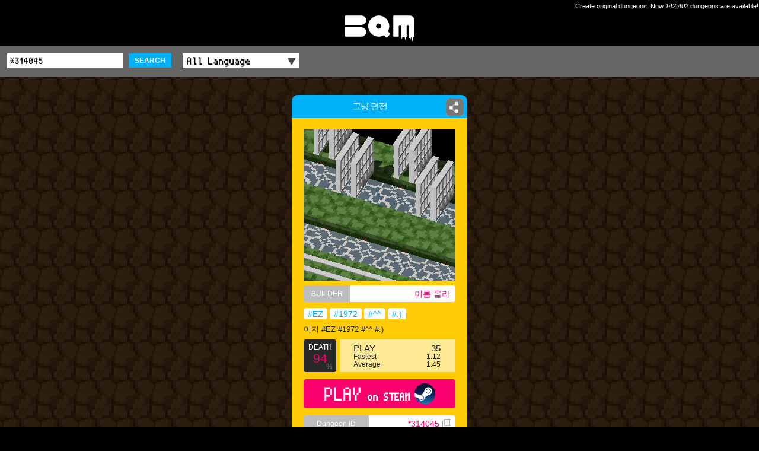

--- FILE ---
content_type: text/html; charset=UTF-8
request_url: http://app-bqm.blk-quest.com/search/?q=%2A314045
body_size: 3628
content:
<!DOCTYPE html>
<html>
<head>
<meta charset="UTF-8">
<meta http-equiv="X-UA-Compatible" content="IE=edge">
<meta name="viewport" content="width=device-width,initial-scale=1">
<meta name="format-detection" content="telephone=no,address=no,email=no">
<meta name="theme-color" content="#ffcc06">
<meta name="apple-mobile-web-app-status-bar-style" content="black">
<title>그냥 던전 | BQM - BlockQuest Maker</title>
<meta name="description" content="BQM: 이지 #EZ #1972 #^^ #:) | Created by 이름 몰라 on 2023/03/17.">
<meta name="keywords" content="그냥 던전,PushBox,BQM,Dungeon,Builder,AKIHABARA,ブロッククエスト,メーカー">
<meta name="apple-itunes-app" content="app-id=1282410952,app-argument=bqm://app-bqm.blk-quest.com/s/?q=*314045">
<meta property="fb:app_id" content="1922854611065888">
<meta property="og:type" content="article">
<meta property="og:title" content="그냥 던전 | BQM - BlockQuest Maker">
<meta property="og:description" content="BQM: 이지 #EZ #1972 #^^ #:) | Created by 이름 몰라 on 2023/03/17.">
<meta property="og:image" content="http://app-bqm.blk-quest.com/up/bin/map/00000312000/314045/thumb.png">
<meta property="og:url" content="http://app-bqm.blk-quest.com/search/?q=%2A314045">
<meta property="og:site_name" content="BQM - BlockQuest Maker">

<meta name="twitter:card" content="summary">
<meta name="twitter:site" content="@BlockQuest_wk">
<meta name="twitter:title" content="그냥 던전 | BQM - BlockQuest Maker">
<meta name="twitter:description" content="BQM: 이지 #EZ #1972 #^^ #:) | Created by 이름 몰라 on 2023/03/17.">

<meta property="al:ios:app_name" content="BQM">
<meta property="al:ios:url" content="bqm://app-bqm.blk-quest.com/s/?q=*314045">
<meta property="al:ios:app_store_id" content="1282410952">
<meta property="al:android:app_name" content="BQM">
<meta property="al:android:url" content="bqm://app-bqm.blk-quest.com/s/?q=*314045">
<meta property="al:android:package" content="com.wlkzinc.bqm">
<meta name="twitter:app:name:iphone" content="BQM">
<meta name="twitter:app:id:iphone" content="1282410952">
<meta name="twitter:app:url:iphone" content="bqm://app-bqm.blk-quest.com/s/?q=*314045">
<meta name="twitter:app:name:googleplay" content="BQM">
<meta name="twitter:app:id:googleplay" content="com.wlkzinc.bqm">
<meta name="twitter:app:url:googleplay" content="bqm://app-bqm.blk-quest.com/s/?q=*314045">

<link rel="shortcut icon" href="/assets/favicon/favicon.ico" type="image/x-icon">
<link rel="apple-touch-icon" href="/assets/favicon/apple-touch-icon.png">
<link rel="apple-touch-icon" sizes="57x57" href="/assets/favicon/apple-touch-icon-57x57.png">
<link rel="apple-touch-icon" sizes="72x72" href="/assets/favicon/apple-touch-icon-72x72.png">
<link rel="apple-touch-icon" sizes="76x76" href="/assets/favicon/apple-touch-icon-76x76.png">
<link rel="apple-touch-icon" sizes="114x114" href="/assets/favicon/apple-touch-icon-114x114.png">
<link rel="apple-touch-icon" sizes="120x120" href="/assets/favicon/apple-touch-icon-120x120.png">
<link rel="apple-touch-icon" sizes="144x144" href="/assets/favicon/apple-touch-icon-144x144.png">
<link rel="apple-touch-icon" sizes="152x152" href="/assets/favicon/apple-touch-icon-152x152.png">
<link rel="apple-touch-icon" sizes="180x180" href="/assets/favicon/apple-touch-icon-180x180.png">
<link rel="manifest" href="/assets/favicon/manifest.json">
<meta name="msapplication-TileColor" content="#ffcc06">
<meta name="msapplication-TileImage" content="/assets/favicon/mstile-144x144.png">

<link rel="styleSheet" type="text/css" href="/assets/css/common.css">
<link rel="styleSheet" type="text/css" href="/assets/css/style.css?20180725">



<!-- Google Tag Manager -->
<script>(function(w,d,s,l,i){w[l]=w[l]||[];w[l].push({'gtm.start':
new Date().getTime(),event:'gtm.js'});var f=d.getElementsByTagName(s)[0],
j=d.createElement(s),dl=l!='dataLayer'?'&l='+l:'';j.async=true;j.src=
'https://www.googletagmanager.com/gtm.js?id='+i+dl;f.parentNode.insertBefore(j,f);
})(window,document,'script','dataLayer','GTM-N8JGHCQ');</script>
<!-- End Google Tag Manager -->
</head>
<body>
<!-- Google Tag Manager (noscript) -->
<noscript><iframe src="https://www.googletagmanager.com/ns.html?id=GTM-N8JGHCQ"
height="0" width="0" style="display:none;visibility:hidden"></iframe></noscript>
<!-- End Google Tag Manager (noscript) -->
<div id="page">
			<header class="headLogo al">
			<div class="copy">Create original dungeons! Now <span class="count">142,402</span> dungeons are available!</div>
			<div id="logo"><a href="http://app-bqm.blk-quest.com/"><img src="/assets/images/shared/logo.svg" width="117" height="43" alt="BQM"></a></div>
		</header>

			
<main>
	
<script type="application/ld+json">{"@context":"http://schema.org","@type":"Article","headline":"\uadf8\ub0e5 \ub358\uc804","image":["http://app-bqm.blk-quest.com/up/bin/map/00000312000/314045/thumb.png"],"description":"\uc774\uc9c0 #EZ #1972 #^^ #:)","datePublished":"2023-03-17 10:46:59","dateModified":"2023-03-17 10:46:59","author":{"@type":"Person","name":"\uc774\ub984 \ubab0\ub77c"},"publisher":{"@type":"Organization","name":"BQM - BlockQuest Maker","logo":{"@type":"ImageObject","url":"http://app-bqm.blk-quest.com/assets/images/shared/og_image.png"}},"mainEntityOfPage":{"@type":"WebPage","@id":"http://app-bqm.blk-quest.com/search/?q=%2A314045"}}</script><section>
			
<header class="headSub searchBar fontPixel">
	<div class="wrap">
		<div class="conditions">
			<form action="/search/" method="get">
				<input name="q" type="text" placeholder="Search" value="*314045" />
				<button class="searchBtn">SEARCH</button>
				<label class="selectWrap">
					<select name="lang" id="searchLang">
						<option value="">All Language</option>
																										<option value="Japanese">Japanese</option>
																				<option value="English">English</option>
																				<option value="Korean">Korean</option>
																				<option value="Afrikaans">Afrikaans</option>
																				<option value="Arabic">Arabic</option>
																				<option value="Basque">Basque</option>
																				<option value="Belarusian">Belarusian</option>
																				<option value="Bulgarian">Bulgarian</option>
																				<option value="Catalan">Catalan</option>
																				<option value="ChineseSimplified">ChineseSimplified</option>
																				<option value="ChineseTraditional">ChineseTraditional</option>
																				<option value="Czech">Czech</option>
																				<option value="Danish">Danish</option>
																				<option value="Dutch">Dutch</option>
																				<option value="Estonian">Estonian</option>
																				<option value="Faroese">Faroese</option>
																				<option value="Finnish">Finnish</option>
																				<option value="French">French</option>
																				<option value="German">German</option>
																				<option value="Greek">Greek</option>
																				<option value="Hebrew">Hebrew</option>
																				<option value="Icelandic">Icelandic</option>
																				<option value="Indonesian">Indonesian</option>
																				<option value="Italian">Italian</option>
																				<option value="Latvian">Latvian</option>
																				<option value="Lithuanian">Lithuanian</option>
																				<option value="Norwegian">Norwegian</option>
																				<option value="Polish">Polish</option>
																				<option value="Portuguese">Portuguese</option>
																				<option value="Romanian">Romanian</option>
																				<option value="Russian">Russian</option>
																				<option value="SerboCroatian">SerboCroatian</option>
																				<option value="Slovak">Slovak</option>
																				<option value="Slovenian">Slovenian</option>
																				<option value="Spanish">Spanish</option>
																				<option value="Swedish">Swedish</option>
																				<option value="Thai">Thai</option>
																				<option value="Turkish">Turkish</option>
																				<option value="Ukrainian">Ukrainian</option>
																				<option value="Vietnamese">Vietnamese</option>
																				<option value="Unknown">Unknown</option>
																				<option value="Hungarian">Hungarian</option>
																											<option value="Other">Other</option>
											</select>
				</label>
			</form>
		</div>
	</div>
</header>				<div class="wrap">
		<div class="dungeons">
																<article>
						<div class="innerWrap">
							<h1 class="name"><a href="/search/?q=%2A314045"><span>그냥 던전</span></a></h1>
															<div class="shareDetailBtn">
	<a href="#" data-url="http://app-bqm.blk-quest.com/search/?q=%2A314045"><span class="imgWrap"><img src="/assets/images/shared/share.png" width="26" height="26" alt=""></span></a>
</div>
														<div class="detail">
								<div class="thumb"><a href="/search/?q=%2A314045"><img src="/up/bin/map/00000312000/314045/thumb.png" width="100%" height="100%" alt="그냥 던전"></a></div>
								<div class="builder"><div class="head">BUILDER</div><a class="builderName" href="/search/?q=@1403097">이름 몰라</a></div>
																<div class="tags">
																																																														<a href="/search/?q=%23EZ">#EZ</a>
																																											<a href="/search/?q=%231972">#1972</a>
																																											<a href="/search/?q=%23%5E%5E">#^^</a>
																																											<a href="/search/?q=%23%3A%29">#:)</a>
																											</div>
								<p class="comment">이지 #EZ #1972 #^^ #:)</p>
								<div class="result cf">
									<div class="death">
										<p class="head">DEATH</p>
										<p class="rate">
											94										</p>
										<p class="foot">%</p>
									</div>
									<div class="play">
										<div class="count"><span>PLAY</span>35</div>
										<div class="fastest"><span>Fastest</span>
											1:12										</div>
										<div class="average"><span>Average</span>
											1:45										</div>
									</div>
								</div>
																<div class="playBtn fontPixel">
									<a href="steam://rungameid/865930//-l*314045">
										PLAY<span> on STEAM</span><!--
										--><img src="/assets/images/shared/logo_steam.svg" class="platformLogo" alt="">
									</a>
								</div>

																<div class="clipboard">
									<div class="head">Dungeon ID</div><!--
									--><a class="clipboardCopy dungeonId" href="#" data-copy="*314045">*314045<!--
										--><img src="/assets/images/shared/clipboard.png" width="13" height="15" alt="">
									</a>
								</div>
							</div>
						</div>
					</article>
									</div>

			</div>
</section>
		<footer>
		<div class="wrap cf">
							<div class="gotoTop fontPixel"><a href="http://app-bqm.blk-quest.com/">◀&thinsp;TOP</a></div>
						<div class="official fontPixel"><a href="http://bqm.blk-quest.com/" target="_blank">BQM OFFICIAL SITE<img src="/assets/images/shared/link.png" width="13" height="15" alt=""/></a></div>
		</div>
	</footer>
</main>

			<footer class="l-footer">
			<div class="footer_inner">
				<div class="wrap">
					<small class="copy">&copy; 2025 Wonderland Kazakiri inc.</small>
				</div><!-- /.wrap -->
			</div><!-- /.footer_inner -->
		</footer><!-- /.l-footer -->
	
	<div class="modalTemplate">
		<div class="sharedModal">
			<div class="inner">
				<p class="txt">Share this Dungeon.</p>
				<ul class="btns">
					<li><a class="tw" target="_blank"><span class="icon-twitter"></span> Twitter</a></li>
					<li><a class="fb" target="_blank"><span class="icon-facebook"></span> Facebook</a></li>
					<li><a class="ln" target="_blank"><span class="icon-line"></span> LINE</a></li>
					<li><a class="gp" target="_blank"><span class="icon-googleplus"></span> Google+</a></li>
				</ul>
				<p class="closeBtn isClose"><span></span></p>
			</div><!-- /.inner -->
			<div class="modalBg isClose"></div>
		</div><!-- /.sharedModal -->
	</div><!-- /.modalTemplate -->
</div>
<script type="application/ld+json">
{"@context":"http://schema.org","@type":"WebSite","url":"http://app-bqm.blk-quest.com","potentialAction":{"@type":"SearchAction","target":"http://app-bqm.blk-quest.com/search/?q={search_term_string}","query-input":"required name=search_term_string"}}</script>
<script type="application/ld+json">
{"@context":"http://schema.org","@type":"Organization","url":"http://app-bqm.blk-quest.com","logo":"http://app-bqm.blk-quest.com/assets/images/shared/og_image.png"}</script>
<script type="text/javascript" src="/assets/js/lib/jquery-1.11.0.min.js"></script>
<script type="text/javascript" src="/assets/js/lib/jquery.easing.1.3.js"></script>
<script type="text/javascript" src="/assets/js/lib/velocity.js"></script>
<script type="text/javascript" src="/assets/js/lib/masonry.pkgd.min.js"></script>
<script type="text/javascript" src="/assets/js/common.js"></script>
<script type="text/javascript" src="/assets/js/action.js?20180129"></script>
<script type="text/javascript" src="/assets/js/system.js?20180725"></script>
</body>
</html>


--- FILE ---
content_type: text/css
request_url: http://app-bqm.blk-quest.com/assets/css/common.css
body_size: 990
content:
@charset "UTF-8";

html{width:100%; height: 100%; overflow-y: scroll;}
body{margin: 0px; padding: 0px;}
div,dl,dt,dd,ul,ol,li,h1,h2,h3,h4,h5,h6,pre,code,form,fieldset,legend,input,textarea,p,blockquote,th,td,address{margin: 0px; padding: 0px; list-style-type: none;}
img{border: 0px;}
table {border-collapse: collapse; border-spacing:0;}
fieldset,img {border:0;}
address,caption,cite,code,dfn,em,th,var,b,i {font-style:normal; font-weight:normal;}
b{font-weight: bold;}
caption,th {text-align:left;}
h1,h2,h3,h4,h5,h6 {font-size:100%; font-weight:normal;}
input,textarea,select {font-family: inherit; font-size: inherit; font-weight: inherit; outline:0px none black;}
input,textarea,select {*font-size:100%;}
legend {color:#000;}
li img,
dt img,
dd img,
li input,
dt input,
dd input{vertical-align: top;}
table {font-size: inherit; font: 100%;}
pre,code,kbd,samp,tt {font-family: monospace; *font-size:108%; line-height: 100%;}
form option{font-size: 100%; padding: 1px;}

/*--basic style--*/
sup{font-size: 50%;}
input{vertical-align: middle;}
label{cursor:pointer; display: -moz-inline-box; display: inline-block; /display: inline; /zoom: 1; margin-right: 10px;}
label input{border-width: 0px!important; margin-top: 1px; margin-right: 5px;}
td label{line-height: 200%;}
td label input{margin-top: -2px;}
select{padding: 2px; border: 1px solid #cccccc; cursor:pointer;}
select option{padding-right: 10px; margin: 5px;}
textarea{border: 1px solid #cccccc; padding: 3px; width: 90%;}

/*----- POINTER_STYLE -----*/
a{color:#0066ff; text-decoration: underline; outline: none;}
a:hover{text-decoration: none;}

.al a{transition-duration: .4s;}
.al a:hover,
.al input:hover{filter: alpha(opacity=70); -moz-opacity:0.7; opacity:0.7; }
.noal a:hover img{filter: alpha(opacity=100); -moz-opacity:1; opacity:1;}

/*----- inlineBlock -----*/
.ib{display: -moz-inline-box; display: inline-block; /display: inline; /zoom: 1;}


/*----- clearfix -----*/
.cf:after{content: ""; display: block; clear: both; height: 0px;}
.cf{/display: inline-block;}
/* exlude MacIE5 \*/
* html .cf { height: 1% }
.cf {display:block;}
/* end MacIE5 */

.displayNone{display: none;}
.fL{float: left;}
.fR{float: right;}
.posFix{position: fixed;}

/*
*{-webkit-box-sizing: border-box;-moz-box-sizing: border-box;-o-box-sizing: border-box;-ms-box-sizing: border-box;box-sizing: border-box;}
*/

--- FILE ---
content_type: text/css
request_url: http://app-bqm.blk-quest.com/assets/css/style.css?20180725
body_size: 4129
content:
@charset "UTF-8";

@font-face {
  font-family: 'icomoon';
  src:  url('../fonts/icomoon/icomoon.eot?blxrbf');
  src:  url('../fonts/icomoon/icomoon.eot?blxrbf#iefix') format('embedded-opentype'),
    url('../fonts/icomoon/icomoon.ttf?blxrbf') format('truetype'),
    url('../fonts/icomoon/icomoon.woff?blxrbf') format('woff'),
    url('../fonts/icomoon/icomoon.svg?blxrbf#icomoon') format('svg');
  font-weight: normal;
  font-style: normal;
}

[class^="icon-"], [class*=" icon-"] {
  /* use !important to prevent issues with browser extensions that change fonts */
  font-family: 'icomoon' !important;
  speak: none;
  font-style: normal;
  font-weight: normal;
  font-variant: normal;
  text-transform: none;
  line-height: 1;

  /* Better Font Rendering =========== */
  -webkit-font-smoothing: antialiased;
  -moz-osx-font-smoothing: grayscale;
}

.icon-googleplus:before {
  content: "\e900";
}
.icon-twitter:before {
  content: "\e901";
}
.icon-facebook:before {
  content: "\e902";
}
.icon-line:before {
  content: "\e903";
}

a{text-decoration: none;}
/*a:hover{text-decoration: underline;}*/


html{overflow: auto !important;overflow-y: scroll !important;}
body{
	font-family: "ヒラギノ角ゴ Pro W3", "Hiragino Kaku Gothic Pro", "メイリオ", "Meiryo", "ＭＳ Ｐゴシック", "MS PGothic", sans-serif;
	width: 100%;
	min-height: 800px;
	background: url(../images/shared/back.jpg) fixed #000;
	font-weight: 400;
	color: #ffffff;
}

.wrap{
	max-width: 1274px;
	margin: auto;
	padding: 0 12px;
}
.fontPixel{
	font-family: 'Pixel Mplus 10 R';
	-moz-osx-font-smoothing: grayscale;
	-webkit-font-smoothing: antialiased;
}

header.headLogo{background: #000000; padding: 4px 0 5px;}
header.headLogo #logo{text-align: center; }
header.headLogo .copy{ font-size: 11px; margin-bottom: 10px; padding-left: 3px; text-align: right; max-width: 1274px; margin-left: auto; margin-right: auto;}
header.headLogo .copy .count{font-style: italic;}


#headerTitle .title{background: url("../images/title/titleback.png") no-repeat center #3b3b3b; height: 244px;}
#headerTitle .title .titleInner{max-width: 1274px; margin-left: auto; margin-right: auto;}
#headerTitle .title .titleInner ul{float: right; margin-top: 100px;}
#headerTitle .title .titleInner ul li{margin-bottom: 11px;}
#headerTitle .title .titleInner ul li img{width: 172px;}
#headerTitle .title .titleInner ul li a{background: #fff;display: inline-block;border-radius: 6px;}
#headerTitle .title .titleInner ul li a img{transition-duration: .4s;}
#headerTitle .title .titleInner ul li a:hover img{opacity: 0.8;}
#headerTitle .titleSpOnly{display: none;}
@media screen and (max-width: 1312px) {
	#headerTitle .title .titleInner{max-width: 948px; margin-left: auto; margin-right: auto;}
}

@media screen and (max-width: 986px) {
	#headerTitle .titleSpOnly{display: block;}
	#headerTitle .titleSpOnly img{width: 100%;}
	#headerTitle .title{background: #3b3b3b; height: auto;}
	#headerTitle .title .titleInner{}
	#headerTitle .title .titleInner ul{float: none; margin-top: 0; text-align: center; width: 100%;}
	#headerTitle .title .titleInner ul li{ margin: 0 1vw; display: inline-block; width:30vw; max-width: 220px; min-width: 140px; padding-bottom:10px;padding-top:4px;}
	#headerTitle .title .titleInner ul li img{width: 100%;}
	#headerTitle .title .titleInner ul li a{background: none;}
}

main{}
main .wrap{}

main .headSub{background: #f9006c;height: 51px;font-size: 18px;}
main .headSub .wrap{
	position: relative;
}
main .headSub .wrap > *{display: inline-block;vertical-align: top;}
main .headSub .conditions{width: calc(100% - 37px - 13px);line-height: 2.84;overflow: hidden; text-overflow: ellipsis;}
main .headSub .conditions.headerSubTitle{white-space: nowrap;}
main .headSub .appBtn{position: relative;width: 37px;height: 37px;top: 7px;float: right; }
main .headSub .appBtn a{display: inline-block; width: 37px; background: #8c8c8c; text-align: center; border-radius: 4px; padding: 5px 0 0;transition-duration: .4s; }
main .headSub .appBtn a:hover{background: #9f9f9f;}
main .headSub .appBtn img{}

main .headSub.searchBar{background: #666666; height: auto; padding: 12px 0 2px;}
main .headSub.searchBar .conditions{line-height: 1;}
main .headSub.searchBar .conditions input,
main .headSub.searchBar .conditions select{vertical-align: top;height: 25px;border: 0;border-radius: 0;font-size: 16px; }
main .headSub.searchBar .conditions select{
    outline:none;
    text-indent: 0.01px;
    text-overflow: '';
    background: #fff;
    vertical-align: middle;
    font-size: inherit;
    color: #000;
    -webkit-appearance: none;
    -moz-appearance: none;
    appearance: none;
    padding: 0px 27px 0 7px;
    width: 216px;
}
main .headSub.searchBar .conditions select option{
  background-color: #fff;
  color: #222;
}
main .headSub.searchBar .conditions select::-ms-expand {
  display: none;
}
main .headSub.searchBar .conditions select:-moz-focusring {
  color: transparent;
  text-shadow: 0 0 0 #828c9a;
}

main .headSub.searchBar .conditions .selectWrap {
	position:relative;
	width: 196px;
	overflow: hidden;
}
main .headSub.searchBar .conditions .selectWrap:before {
	z-index: 1;
	position: absolute;
	right: 4px;
	top: 0;
	content: "▼";
	line-height: 28px;
	color: #444;
	pointer-events: none;
	font-size: 15px;
}

main .headSub.searchBar .conditions input{padding: 0 5px;width: 186px;}
main .headSub.searchBar .conditions .searchBtn{background: #00B1F9;padding: 5px 10px;color: #ffffff;border: 0;font-weight: bold;font-size: 12px; margin-right: 10px;cursor: pointer;transition-duration: .4s; vertical-align: top;}
main .headSub.searchBar .conditions .searchBtn:hover{background: #10d1ff;}
main .headSub.searchBar .conditions input,
main .headSub.searchBar .conditions .searchBtn{margin-bottom: 10px;}
main .headSub.searchBar .conditions .selectWrap{padding-bottom: 10px; }
main .dungeons{
	/* width: 100%; */
	font-size: 15px;
	/* margin-left: -12px; */
	margin: 30px auto 0;
}
main .dungeons article{display: inline-block;width: 296px;/* margin-left: 12px; */margin-bottom: 35px;text-align: justify; position: relative;}
main .dungeons article .name,
main .dungeons article .detail{}
main .dungeons article .name a{
	display: block;
	background: #00b1f9;
	color: #ffffff;
	min-height: 18px;
	text-align: center;
	border-radius: 10px 10px 0 0;
	padding: 10px 50px 10px 17px;
	letter-spacing: -1px;
	transition-duration: .4s;
	word-wrap: break-word;
}
main .dungeons article .name a:hover{
	background: #10d1ff;
}
main .dungeons article .name a span{
	display: inline-block;
	text-align: left;
}
main .dungeons article .detail{
	background: #ffcc06;
	border-radius: 0 0 10px 10px;
	padding: 19px 20px 22px;
	font-size: 12px;
	text-align: left;
}
main .dungeons article .detail .thumb{width: 256px;height: 256px; background: #fff;}
main .dungeons article .detail .thumb a{transition-duration: .4s;}
main .dungeons article .detail .thumb a:hover{opacity: 0.8;}

main .dungeons article .detail .builder{margin-top: 7px;font-size: 12px;}
main .dungeons article .detail .builder > * {display: inline-block;vertical-align: top;}
main .dungeons article .detail .builder .head{height: 28px; background: #bdbdbd;line-height: 2.4;padding: 0; width: 78px; text-align: center; border-radius: 4px 0 0 4px / 4px 0 0 4px;}
main .dungeons article .detail .builder .builderName{height: 28px; width: calc(100% - 96px);padding: 0 9px;text-align: right;font-size: 14px;line-height: 2.1; background: #ffffff; border-radius: 0 4px 4px 0 / 0 4px 4px 0;}
main .dungeons article .detail .builder .builderName{color: #f9006c; transition-duration: .4s; overflow: hidden; text-overflow: ellipsis; white-space: nowrap;}
main .dungeons article .detail .builder .builderName:hover{color: #faa;box-shadow:0px 0px 1px 1px rgba(0,0,0,0.4) inset;}
main .dungeons article .detail .tags{
	font-size: 14px;
	margin-top: 10px;
}
main .dungeons article .detail .tags a{display: inline-block;background: #ffffff;padding: 2px 7px 1px;border-radius: 4px;color: #00b1f9;text-align: center;margin-bottom: 5px; transition-duration: .4s;}
main .dungeons article .detail .tags a:hover{color: #40e1f9; box-shadow:0px 0px 1px 1px rgba(0,0,0,0.4) inset;}
main .dungeons article .detail .comment{margin: 4px 0 9px;font-size: 13px;color: #222;line-height: 1.3; word-wrap: break-word;}
main .dungeons article .detail .result{
	height: 55px;
}
main .dungeons article .detail .result > *{}
main .dungeons article .detail .result .death > *{position: absolute;width: 42px;left: 0;right: 0;margin: auto;}
main .dungeons article .detail .result .death{position: relative;background: #292929;width: 55px;height: 100%;font-size: 21px;line-height: 1.1;color: #f9006c;border-radius: 4px;text-align: center;float: left;}
main .dungeons article .detail .result .death .head{top: 7px;font-size: 11.6px;color: #ffffff;}
main .dungeons article .detail .result .death .rate{top: 21px;line-height: 1;}
main .dungeons article .detail .result .death .foot{bottom: 3px;font-size: 11.6px;color: #696969;text-align: right;}
main .dungeons article .detail .result .play{
	position: relative;
	width: calc(100% - 55px - 6px);
	height: 100%;
	background: #ffe994;
	color: #222;
	float: right;
}
main .dungeons article .detail .result .play > *{position: absolute;width: calc(100% - 48px);text-align: right;line-height: 1;left: 0;right: 2px;margin: auto;}
main .dungeons article .detail .result .play .count{font-size: 15px;top: 7px;}
main .dungeons article .detail .result .play .fastest{font-size: 12px;top: 23px;}
main .dungeons article .detail .result .play .average{font-size: 12px;top: 36px;}
main .dungeons article .detail .result .play > * span{content: ''; position: absolute;left: 0;color: #222;}
/*main .dungeons article .detail .result .play .count:before{content: 'PLAY';}*/
/*main .dungeons article .detail .result .play .fastest:before{content: 'Fastest';}*/
/*main .dungeons article .detail .result .play .average:before{content: 'Average';}*/
main .dungeons article .detail .playBtn{margin-top: 12px; background: #fff; border-radius: 4px;}
main .dungeons article .detail .playBtn a{display: block;width: 100%;line-height: 1.55;background: #f9006c;color: #ffffff;text-align: center;font-size: 32px;border-radius: 4px; transition-duration: .4s;}
main .dungeons article .detail .playBtn a:hover{background: #ff70ac;}

main .dungeons article .shareDetailBtn{position: absolute;right: 6px; top: 6px;}
main .dungeons article .shareDetailBtn a{background: #fff; border: 0; display: flex; border-radius: 6px;}
main .dungeons article .shareDetailBtn a .imgWrap{background: #777; transition-duration: .4s; border-radius: 6px; display: flex; padding: 2px;}
main .dungeons article .shareDetailBtn a img{}
main .dungeons article .shareDetailBtn a:hover .imgWrap{opacity: 0.8;}

main .pager{margin-top: 15px;margin-bottom: 30px;text-align: center;}
main .pager li{margin-bottom:2px;vertical-align: top;letter-spacing: 0;display: inline-block;}
main .pager li a{
	display: inline-block;
	overflow: hidden;
	min-width: 15px;
	height: 30px;
	line-height: 30px;
	padding: 0 10px;
	color: #fff;
	text-align: center;
	background: #626262;
	border-radius: 4px;
	border: 1px solid transparent;
	font-size: 12px;
	text-decoration: none;
	transition: background 200ms ease-out, color 200ms ease-out;
}
main .pager li a:hover{background: #999; }
main .pager li.current a{
	background-color: #fff;
	border: 1px solid #333;
	color: #333;
}

main footer{margin-top: 0; text-align: center;padding-bottom: 15px;}
main footer .gotoTop{float: left;}
main footer .gotoTop a{color: #fff; background: #00b1f9; display: inline-block;  border-radius: 4px; font-size: 18px; padding: 10px 15px; transition-duration: .4s;}
main footer .gotoTop a:hover{background: #10d1ff;}
main footer .official{/* margin-left: auto; *//* margin-right: auto; */ float: right;}
main footer .official a{color: #fff; background: #626262; display: inline-block;  border-radius: 4px; font-size: 18px; padding: 10px 15px; transition-duration: .4s;}
main footer .official a img{margin-left: 7px;}
main footer .official a:hover{background: #929292;}

.l-footer{text-align: center;}
.l-footer .copy{
	position: relative;
	margin: 15px 0 0;
	padding: 10px 0 15px;
	display: block;
	color: #fff;
	font-size: 11px;
	border-top: 1px solid #fff;
}
.l-footer .copy:after{
	position: absolute;
	top: 0;
	right: 200px;
	content: ' ';
	width: 142px;
	height: 24px;
	background: url(../images/shared/line_item.png);
	pointer-events: none;
}

@media screen and (max-width: 767px) {
	.l-footer .copy{
		margin: 10px 0 0;
		padding: 5px 0 5px;
		font-size: 10px;
	}
	.l-footer .copy:after{
		right: 10px;
		width: 71px;
		height: 12px;
		background-size: 100% auto;
	}
}


.sharedModal{
	display: none;
	position: fixed;
	top: 0;
	left: 0;
	z-index: 9999;
	width: 100%;
	height: 100vh;
}
.sharedModal .modalBg{
	position: absolute;
	width: 100%;
	height: 100vh;
	top: 0;
	left: 0;
	background: rgba(0,0,0,.8);
}

.sharedModal .inner{
	position: absolute;
	top: 50%;
	left: 50%;
	z-index: 1;
	margin: -110px 0 0 -300px;
	width: 600px;
	height: 240px;
	/*
	background: rgba(0,0,0,.5);
	*/
}
.sharedModal .txt{
	padding-bottom: 60px;
	text-align: center;
	font-size: 30px;
	font-weight: 700;
}
.sharedModal .btns{
	display: flex;
	flex-wrap: wrap;
	justify-content: space-between;
}
.sharedModal li{
	overflow: hidden;
	width: 290px;
	margin-bottom: 20px;
	background: #fff;
	border-radius: 4px;
}
.sharedModal li a{
	display: block;
	padding: 0;
	line-height: 50px;
	text-align: center;
	color: #fff;
	font-size: 13px;
	background: #f00;
	transition: opacity 250ms ease-out;
}
.sharedModal li a:hover{
	opacity: .7;
}
.sharedModal li span{
	display: inline-block;
	font-size: 24px;
	padding-right: 5px;
	vertical-align: middle;
}
.sharedModal li .tw{
	background: #55acee;
}
.sharedModal li .fb{
	background: #315096;
}
.sharedModal li .ln{
	background: #00b900;
}
.sharedModal li .gp{
	background: #dd4b39;
}
.sharedModal .closeBtn{
	position: absolute;
	top: 0;
	right: 0;
}
.sharedModal .closeBtn span{
	position: relative;
	display: block;
	width: 22px;
	height: 22px;
	cursor: pointer;
}
.sharedModal .closeBtn span:before,
.sharedModal .closeBtn span:after{
	position: absolute;
	top: 0;
	width: 2px;
	height: 30px;
	content: ' ';
	background: #fff;
}
.sharedModal .closeBtn span:before{
	left: 0;
	transform: rotate(-45deg);
	transform-origin:  top left;
}
.sharedModal .closeBtn span:after{
	right: 0;
	transform: rotate(45deg);
	transform-origin:  top right;
}

@media screen and (max-width: 767px) {
	.sharedModal{
	}
	.sharedModal .modalBg{
		background: rgba(0,0,0,.85);
	}
	.sharedModal .inner{
		position: absolute;
		top: 0;
		left: 0;
		z-index: 1;
		margin: 50px 0 0 0;
		width: 100%;
		height: auto;
	}
	.sharedModal .txt{
		padding-bottom: 0;
		font-size: 20px;
	}
	.sharedModal .btns{
		display: block;
		padding: 50px;
	}
	.sharedModal li{
		width: auto;
		margin-bottom: 20px;
	}
	.sharedModal li a:hover{
		opacity: 1;
	}
	.sharedModal .closeBtn{
		top: 4px;
		right: 20px;
	}
}



iframe[name=google_conversion_frame]{position: absolute; top: 0;}

@media screen and (max-width: 420px) {
	header.headLogo .copy{text-align: center;}
	main .dungeons{width: 100% !important;margin: 30px 0 0;}
	main .dungeons article{width: 100%}
	main .dungeons article .detail .thumb{
		width: 100%;
		height: calc(100vw - 24px - 40px);
	}
}

@font-face{
	font-family:'Pixel Mplus 10 R';
	src: url(../fonts/PixelMplus/PixelMplus10-Regular.ttf);
}
/*@font-face{*/
	/*font-family:'Pixel Mplus 10 B';*/
	/*src: url(../fonts/PixelMplus/PixelMplus10-Bold.ttf);*/
/*}*/




.dungeons article .innerWrap{transition: all 500ms cubic-bezier(.68,-.55,.265,1.55); transform: translateY(3vh) scale(0); opacity: 0;}
.dungeons article .innerWrap.isShow{transform: translateY(0) scale(1);opacity: 1;}
@media screen and (max-width: 660px) {
	.dungeons article .innerWrap{
		transform: translateY(0) scale(1);opacity: 1;
	}
}

main .dungeons article .detail .playBtn a span{font-size: 18px; font-weight: bold;}
main .dungeons article .detail .playBtn a .platformLogo{ transition-duration: .4s; max-width: 35px; max-height: 35px; position: relative; top: 6px; margin-left: 7px;}
main .dungeons article .detail .playBtn a:hover .platformLogo{opacity: 0.8;}

main .dungeons article .detail .clipboard{margin-top: 12px;font-size: 12px;}
main .dungeons article .detail .clipboard > * {display: inline-block;vertical-align: top;}
main .dungeons article .detail .clipboard .head{height: 28px; background: #bdbdbd;line-height: 2.4;padding: 0; width: 110px; text-align: center; border-radius: 4px 0 0 4px / 4px 0 0 4px;}
main .dungeons article .detail .clipboard .dungeonId{height: 28px; width: calc(100% - 128px);padding: 0 9px;text-align: right;font-size: 14px;line-height: 2.1; background: #ffffff; border-radius: 0 4px 4px 0 / 0 4px 4px 0;}
main .dungeons article .detail .clipboard .dungeonId{color: #f9006c; transition-duration: .4s; overflow: hidden; text-overflow: ellipsis; white-space: nowrap;}
main .dungeons article .detail .clipboard .dungeonId img{transition-duration: .4s; margin-left: 5px; position: relative; top: 2px;}
main .dungeons article .detail .clipboard .dungeonId:hover{color: #faa;box-shadow:0px 0px 1px 1px rgba(0,0,0,0.4) inset;}
main .dungeons article .detail .clipboard .dungeonId:hover img{opacity: 0.8;}


--- FILE ---
content_type: application/javascript; charset=utf-8
request_url: http://app-bqm.blk-quest.com/assets/js/action.js?20180129
body_size: 1149
content:
if(typeof action == 'undefined') {
	var action = {};
}

function addClassAction(viewIndex) {
	$('main .dungeons article .innerWrap').eq(viewIndex).addClass('isShow');
}
function array_shuffle(array) {
	var n = array.length, t, i;

	while (n) {
		i = Math.floor(Math.random() * n--);
		t = array[n];
		array[n] = array[i];
		array[i] = t;
	}

	return array;
}
action = {
	conf: {},
	property: {},
	init: function() {
		if($('main .dungeons').length > 0) {
			var Masonry = $('main .dungeons').masonry({
				columnWidth: 296,
				gutter: 30,
				isFitWidth: true,
				itemSelector: 'article'
			});

			this.viewDungeons();
			this.setShareModal();
		}
	},

	viewDungeons: function() {
		var timout_list = [];
		var i = 0;
		var delay = 60;
		var loop_count = $('main .dungeons article .innerWrap').length;
		if(loop_count > 8) {
			loop_count = 8;
		}
		for(i = 0; i < loop_count; i++) {
			timout_list.push((i)*delay);
		}

		timout_list = array_shuffle(timout_list);
		for(i = 0; i < $('main .dungeons article .innerWrap').length; i++) {
			if(i < loop_count) {
				setTimeout("addClassAction(" + i + ")", timout_list[i]);
			} else {
				addClassAction(i);
			}
		}
	},

	setShareModal: function() {
		var $modal = $('.sharedModal');
		var $close = $modal.find('.isClose');
		var $link = $('.shareDetailBtn a');
		var $btns = {
			all : $modal.find('.btns a'),
			tw  : $modal.find('.tw'),
			fb  : $modal.find('.fb'),
			ln  : $modal.find('.ln'),
			gp  : $modal.find('.gp')
		};
		var sendUrls = {
			tw : 'http://twitter.com/share?hashtags=playBQM&url=',
			fb : 'http://www.facebook.com/share.php?u=',
			ln : 'https://timeline.line.me/social-plugin/share?url=',
			gp : 'https://plus.google.com/share?url='
		};

		//展開
		$link.click(function(){
			//shareURLを更新
			var myUrl = $(this).data('url');
			$btns.tw.attr({href : sendUrls.tw + myUrl});
			$btns.fb.attr({href : sendUrls.fb + myUrl});
			$btns.ln.attr({href : sendUrls.ln + myUrl});
			$btns.gp.attr({href : sendUrls.gp + myUrl});
			//モーダル展開
			$modal.stop(false, false).css({opacity : 0}).show().animate({
				opacity : 1
			}, 300);
			return false;
		});

		//SNSボタンクリック
		$btns.all.click(function(){
			window.open(encodeURI(decodeURI(this.href)), 'sharedWindow', 'width=650, height=470, personalbar=0, toolbar=0, scrollbars=1, sizable=1');
			return false;
		});

		//解除
		$close.click(function(){
			$btns.all.attr({href : ''});
			$modal.stop(false, false).animate({
				opacity : 0
			}, 300 , function(){
				$modal.hide();
			});
			return false;
		});

	}
};

$(function() {
	action.init();
});

--- FILE ---
content_type: application/javascript; charset=utf-8
request_url: http://app-bqm.blk-quest.com/assets/js/system.js?20180725
body_size: 1298
content:
if(typeof sys == 'undefined') {
	var sys = {};
}

sys = {
	conf: {},
	property: {},
	init: function() {
		$('#searchLang').change(function() {
			$(this).parents('form').submit();
		});
		$('.clipboardCopy').click(function() {
			var temp = document.createElement('div');
			temp.appendChild(document.createElement('pre')).textContent = $(this).data('copy');
			var s = temp.style;
			s.position = 'fixed';
			s.left = '-100%';
			document.body.appendChild(temp);
			document.getSelection().selectAllChildren(temp);
			document.execCommand('copy');
			document.body.removeChild(temp);
			return false;
		});
	}
};

sys.func = {
	getCommaNumber: function(num) {
		return String(num).replace( /(\d)(?=(\d\d\d)+(?!\d))/g, '$1,' );
	},
	getNumber: function(str) {
		return Number(str.replace(/,/g, ""));
	},
	getDate: function(format, timestamp) {
		var base_timestamp = timestamp;
		if(typeof base_timestamp == 'undefined' || isNaN(Number(base_timestamp))) {
			base_timestamp = Date.now();
		}
		var date = new Date(base_timestamp);

		format = format.replace(/Y/g, date.getFullYear());
		format = format.replace(/m/g, String('0'+(date.getMonth()+1)).slice(-2));
		format = format.replace(/d/g, String('0'+date.getDate()).slice(-2));
		format = format.replace(/H/g, String('0'+date.getHours()).slice(-2));
		format = format.replace(/i/g, String('0'+date.getMinutes()).slice(-2));
		format = format.replace(/s/g, String('0'+date.getSeconds()).slice(-2));

		return format;
	},
	getStrToTime: function(date_string) {
		if(typeof date_string == 'undefined') {
			var date_string = sys.getDate('Y-m-d H:i:s');
		}
		var base_date_string = date_string.match(/\d{4}([-||\/]{1}\d+)+\s*(\d{2}:?)*/g);
		if(!base_date_string) {
			base_date_string = sys.getDate('Y-m-d H:i:s');
		} else {
			base_date_string = base_date_string[0];
		}
		var numbers = base_date_string.match(/[\d]+/g);
		var hour = (!numbers[3]) ? 0 : numbers[3];
		var minute = (!numbers[4]) ? 0 : numbers[4];
		var second = (!numbers[5]) ? 0 : numbers[5];
		var base_date = new Date(numbers[0], (Number(numbers[1]) - 1), numbers[2], hour, minute, second);

		var diffs = date_string.toLowerCase().match(/(-?\d+\s+[a-z]+)/g);
		if(!!diffs) {
			for(var i=0; i<diffs.length; i++) {
				var diff = diffs[i];
				var formula = diff.match(/(-?\d+)\s+([a-z]+)/);
				switch(formula[2]) {
					case 'year':
						base_date.setYear(Number(base_date.getFullYear()) + Number(formula[1]));
						break;

					case 'month':
						base_date.setMonth(Number(base_date.getMonth()) + Number(formula[1]));
						break;

					case 'day':
						base_date.setDate(Number(base_date.getDate()) + Number(formula[1]));
						break;

					case 'hour':
						base_date.setHours(base_date.getHours() + Number(formula[1]));
						break;

					case 'minute':
						base_date.setMinutes(base_date.getMinutes() + Number(formula[1]));
						break;

					case 'second':
						base_date.setSeconds(base_date.getSeconds() + Number(formula[1]));
						break;
				}
			}
		}

		return base_date.getTime();
	},
	getDayDiff: function(date1, date2) {
		var date1_timestamp = sys.getStrToTime(date1);
		var date2_timestamp = sys.getStrToTime(date2);
		var date_diff = (date1_timestamp - date2_timestamp);
		if(date_diff < 0) {
			date_diff = date_diff * -1;
		}
		date_diff = Math.floor(date_diff / 1000);
		var days = date_diff / 60 / 60 / 24;

		return days;
	},
	getParam: function(name) {
		return (typeof sys.params[name] != 'undefined') ? sys.params[name] : null;
	},
	initParam: function() {
		var params = location.search.replace(/^\?/, '');
		sys.params = {};
		if(params.length > 0) {
			params = params.split('&');
			$.each(params, function(key, data) {
				var datas = data.split('=');
				sys.params[datas[0]] = datas[1];
			});
		}
	}
};



$(function() {
	sys.init();
});

--- FILE ---
content_type: image/svg+xml
request_url: http://app-bqm.blk-quest.com/assets/images/shared/logo.svg
body_size: 541
content:
<svg xmlns="http://www.w3.org/2000/svg" viewBox="0 0 238.25 86.76"><title>BQM</title><g id="BQM" data-name="BQM" fill="#fff"><path d="M56.53,0H0V32.07H56.53a16.08,16.08,0,0,0,16-16h0A16.08,16.08,0,0,0,56.53,0Z"/><path d="M56.53,40.5H0V72.57H56.53a16.08,16.08,0,0,0,16-16h0A16.08,16.08,0,0,0,56.53,40.5Z"/><path d="M222.22,0H165.68V72.57h18.57V36.28a4.21,4.21,0,1,1,8.43,0V72.57h18.57V36.28a4.21,4.21,0,1,1,8.43,0V73.46l18.57-.41V16A16,16,0,0,0,222.22,0Z"/><path d="M146.88,54.52a36.3,36.3,0,1,0-13.13,13.13l8.77,8.77,13.13-13.13Zm-31.37-8.95a9.28,9.28,0,1,1,9.28-9.28A9.28,9.28,0,0,1,115.52,45.57Z"/><path d="M238.25,72.57v1c0,.42-.79.25-1.75.17s-2.12,1.08-2.83,3a18,18,0,0,0-.75,6.46c.13,1.63.46,3.52-1.36,3.52s-1.51-2.27-1.43-3.69.47-6.18-1.92-7.62-2.28.15-2.54,3.08c-.28,3.09-.9,4-1.82,4s-1.47-1.26-1.51-3.55-1.37-2.08-1.83-1.67-.79,0-.79-1.17,0-3.54,0-3.54Z"/><path d="M211.25,72.57a4.56,4.56,0,0,0-2.79,4.56c0,1.85.9,5.25-1.56,5.25s-1.56-3.77-1.56-5.09-1.49-3-3.85-3.89c-2.56-1-4.41,1-5.12,2.38-.86,1.62,0,4.41-1.37,4.41s-.71-3.16-1-4.41c-.28-1.41-1.36-2.15-1.36-3.2V70.82h18.57Z"/></g></svg>

--- FILE ---
content_type: application/javascript; charset=utf-8
request_url: http://app-bqm.blk-quest.com/assets/js/common.js
body_size: 1442
content:

//smoothScroll ―――――――――――――――――――――――――――――――――――――――――――――――――――――――――――――――――――――
function smoothScroll(hash){
  var defaults = {
    EASING : 'easeOutCubic',	//easeInOutQuad
    SPEED : 500
  }
  if(hash){
    smoothScrollAction(hash);
    return false;
  }else{
    $('a[href="#"],area[href="#"]').click(function(){
      $('html,body').stop(false).animate({scrollTop: 0},defaults.SPEED,defaults.EASING);
      return false;
    });
    $('a[href^="#"],area[href^="#"]').each(function(){
      var hash = $(this).attr('href');
      if(hash.match(/^#./)){
        $(this).click(function(){
          if($(hash).size() > 0){
            smoothScrollAction(hash);
          }
          return false;
        });
      }
    });
  }
  function smoothScrollAction(hash){
    var endPos = Math.round($(hash).offset().top);
    if(endPos != $(window).scrollTop()){
      $('html,body').stop(false).animate({scrollTop: endPos},defaults.SPEED,defaults.EASING);
    }
  }
}

function smartPhoneSize(w){
	var portraitWidth,landscapeWidth;
	$(window).bind("resize", function(){
		if(Math.abs(window.orientation) === 0){
			if(/Android/.test(window.navigator.userAgent)){
				if(!portraitWidth)portraitWidth=$(window).width();
			}else{
				portraitWidth=$(window).width();
			}
			$("html").css("zoom" , portraitWidth/w );
		}else{
			if(/Android/.test(window.navigator.userAgent)){
				if(!landscapeWidth)landscapeWidth=$(window).width();
			}else{
				landscapeWidth=$(window).width();
			}
			$("html").css("zoom" , landscapeWidth/w );
		}
	}).trigger("resize");
}
//smartRollover ―――――――――――――――――――――――――――――――――――――――――――――――――――――――――――――――――――――
function smartRollover(){
  $('[src*="_off."]').mouseover(function(){
    $(this).attr("src",$(this).attr("src").replace(/^(.+)_off(\.[a-z]+)$/,"$1_on$2"));
  }).mouseout(function(){
    $(this).attr("src",$(this).attr("src").replace(/^(.+)_on(\.[a-z]+)$/,"$1_off$2"));
  }).each(function(init){
    $("<img>").attr("src",$(this).attr("src").replace(/^(.+)_off(\.[a-z]+)$/,"$1_on$2"));
  })
}

function $$(string,flag){

  if(!$('#debug').size()){

    $('body').append('<textarea id="debug" cols="30" rows="50" style="width: 200px; height: 200px; position: fixed; top: 250px; left: 10px; filter: alpha(opacity=30); -moz-opacity:0.3; opacity:0.3; display: block; z-index: 9999;"></textarea>');

  }

  if(flag){

    $('#debug').val($('#debug').val()+'\n'+string);

  }else{

    $('#debug').val(string);

  }

}
//scrollToY ―――――――――――――――――――――――――――――――――――――――――――――――――――――――――――――――――――――
function scrollToY(sct,offset){
	if(!offset){
		offset=0;
	}
	var tosc=$("#"+sct).offset().top + offset;
	$('html,body').stop(false).animate({scrollTop: tosc},2000,'easeInOutQuad');
}
//getPageSize ―――――――――――――――――――――――――――――――――――――――――――――――――――――――――――――――――――――
function ___getPageSize() {
	var xScroll, yScroll;
	if (window.innerHeight && window.scrollMaxY) {	
		xScroll = window.innerWidth + window.scrollMaxX;
		yScroll = window.innerHeight + window.scrollMaxY;
	} else if (document.body.scrollHeight > document.body.offsetHeight){ // all but Explorer Mac
		xScroll = document.body.scrollWidth;
		yScroll = document.body.scrollHeight;
	} else { // Explorer Mac...would also work in Explorer 6 Strict, Mozilla and Safari
		xScroll = document.body.offsetWidth;
		yScroll = document.body.offsetHeight;
	}
	var windowWidth, windowHeight;
	if (self.innerHeight) {	// all except Explorer
		if(document.documentElement.clientWidth){
			windowWidth = document.documentElement.clientWidth; 
		} else {
			windowWidth = self.innerWidth;
		}
		windowHeight = self.innerHeight;
	} else if (document.documentElement && document.documentElement.clientHeight) { // Explorer 6 Strict Mode
		windowWidth = document.documentElement.clientWidth;
		windowHeight = document.documentElement.clientHeight;
	} else if (document.body) { // other Explorers
		windowWidth = document.body.clientWidth;
		windowHeight = document.body.clientHeight;
	}	
	// for small pages with total height less then height of the viewport
	if(yScroll < windowHeight){
		pageHeight = windowHeight;
	} else { 
		pageHeight = yScroll;
	}
	// for small pages with total width less then width of the viewport
	if(xScroll < windowWidth){	
		pageWidth = xScroll;		
	} else {
		pageWidth = windowWidth;
	}
	arrayPageSize = new Array(pageWidth,pageHeight,windowWidth,windowHeight);
	return arrayPageSize;
};



